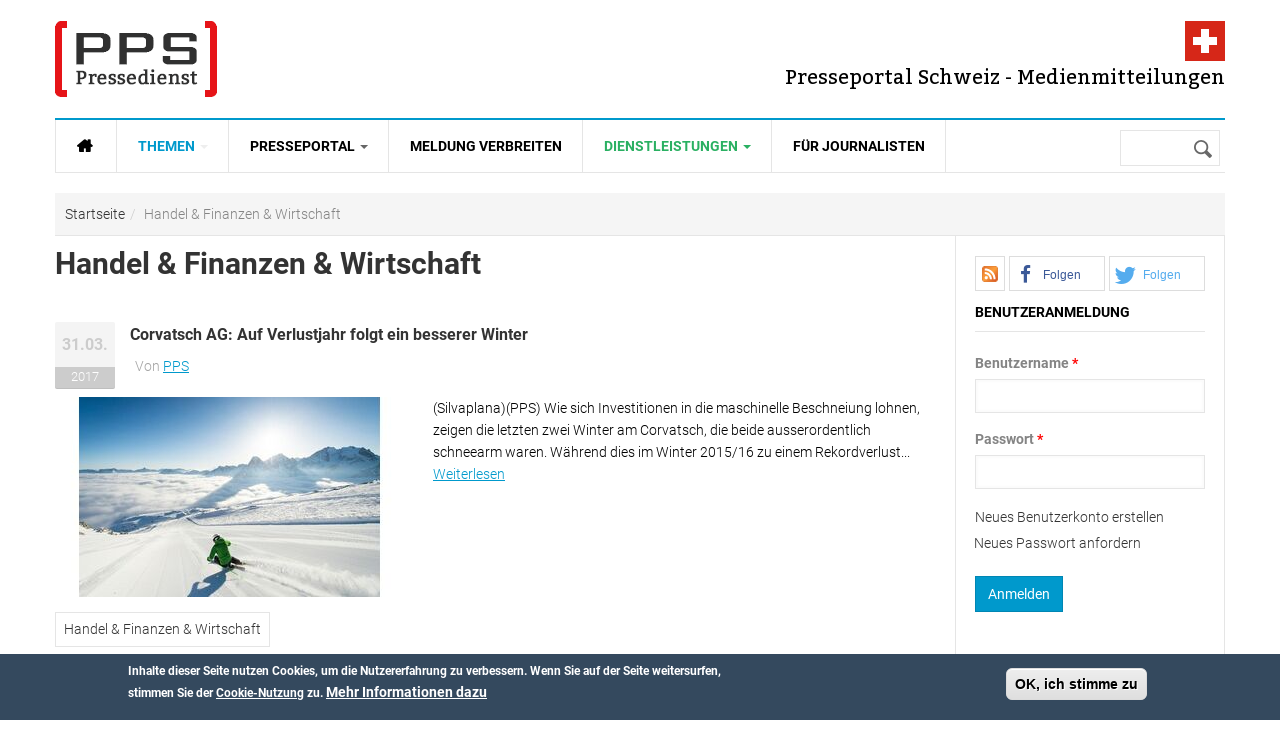

--- FILE ---
content_type: text/html; charset=utf-8
request_url: https://www.presseportal-schweiz.ch/kategorien/handel-finanzen-wirtschaft/page/65
body_size: 13771
content:
<!DOCTYPE html>
<html class="" lang="de" dir="ltr" prefix="content: http://purl.org/rss/1.0/modules/content/ dc: http://purl.org/dc/terms/ foaf: http://xmlns.com/foaf/0.1/ rdfs: http://www.w3.org/2000/01/rdf-schema# sioc: http://rdfs.org/sioc/ns# sioct: http://rdfs.org/sioc/types# skos: http://www.w3.org/2004/02/skos/core# xsd: http://www.w3.org/2001/XMLSchema# fb: http://www.facebook.com/2008/fbml website: http://ogp.me/ns/website# v: http://rdf.data-vocabulary.org/#">
<head>
  <link rel='preload' as="font" type="font/woff2" href='/sites/all/themes/gavias_synery/fonts/Roboto-Regular.woff2' crossorigin="anonymous">
  <link rel='preload' as="font" type="font/woff2" href='/sites/all/themes/gavias_synery/fonts/Roboto-Light.woff2' crossorigin="anonymous">
  <link rel='preload' as="font" type="font/woff2" href='/sites/all/themes/gavias_synery/fonts/Roboto-Bold.woff2' crossorigin="anonymous">
  <link rel='preload' as="font" type="font/woff2" href='/sites/all/themes/gavias_synery/fonts/Roboto-Medium.woff2' crossorigin="anonymous">
  <link rel='preload' as="font" type="font/woff2" href='/sites/all/themes/gavias_synery/fonts/Bitter-Regular.woff' crossorigin="anonymous">
  <link rel='preload' as="font" type="font/woff2" href='/sites/all/themes/gavias_synery/fonts/fontawesome-webfont.woff2?v=4.3.0' crossorigin="anonymous">
  <meta charset="utf-8" />
<link rel="alternate" type="application/rss+xml" title="RSS - Handel &amp; Finanzen &amp; Wirtschaft" href="https://www.presseportal-schweiz.ch/feed_handel_finanzen_wirtschaft" />
<script type="application/ld+json">{"@context":"http:\/\/schema.org","@type":"BreadcrumbList","itemListElement":[{"@type":"ListItem","position":1,"item":{"@id":"https:\/\/www.presseportal-schweiz.ch","name":"Startseite"}},{"@type":"ListItem","position":2,"item":{"@id":"https:\/\/www.presseportal-schweiz.ch\/kategorien\/handel-finanzen-wirtschaft\/page\/65","name":"Handel &amp; Finanzen &amp; Wirtschaft"}}]}</script>
<meta about="/kategorien/handel-finanzen-wirtschaft" typeof="skos:Concept" property="rdfs:label skos:prefLabel" content="Handel &amp; Finanzen &amp; Wirtschaft" />
<link rel="prev" href="https://www.presseportal-schweiz.ch/kategorien/handel-finanzen-wirtschaft/page/64" />
<link rel="next" href="https://www.presseportal-schweiz.ch/kategorien/handel-finanzen-wirtschaft/page/66" />
<link rel="shortcut icon" href="https://www.presseportal-schweiz.ch/sites/all/themes/gavias_synery/favicon.ico" type="image/vnd.microsoft.icon" />
<meta name="robots" content="follow, index" />
<link rel="shortlink" href="https://www.presseportal-schweiz.ch/taxonomy/term/3" />
<meta property="og:title" content="Handel &amp; Finanzen &amp; Wirtschaft" />
<meta name="twitter:title" content="Handel &amp; Finanzen &amp; Wirtschaft" />
  <meta name="viewport" content="width=device-width, initial-scale=1.0">
  <link rel="apple-touch-icon" href="/apple-touch-icon.png?v=PY4xXq5KjE">
  <link rel="icon" type="image/png" href="/favicon-192x192.png?v=PY4xXq5KjE" sizes="192x192">
  <link rel="icon" type="image/png" href="/favicon-96x96.png?v=PY4xXq5KjE" sizes="96x96">  
  <link rel="icon" type="image/png" href="/favicon-32x32.png?v=PY4xXq5KjE" sizes="32x32">
  <!-- <link rel="icon" type="image/svg+xml" href="favicon.svg?v=PY4xXq5KjE" sizes="any"> -->
  <link rel="manifest" href="/manifest.json">
  <link rel="mask-icon" href="/safari-pinned-tab.svg" color="#E51B1E">
  <meta name="theme-color" content="#ffffff">    
  <title>Handel & Finanzen & Wirtschaft | Seite 66 | Presseportal Schweiz - Presse und Medienmitteilungen</title>
  <link rel="stylesheet" href="https://www.presseportal-schweiz.ch/sites/default/files/css/css_xE-rWrJf-fncB6ztZfd2huxqgxu4WO-qwma6Xer30m4.css" media="all" />
<link rel="stylesheet" href="https://www.presseportal-schweiz.ch/sites/default/files/css/css_bv8KwudAC7IHUJ_oxA7YGOT6_WatHoyUkiVSlkF4jq8.css" media="all" />
<link rel="stylesheet" href="https://www.presseportal-schweiz.ch/sites/default/files/css/css_Ve5e5BGNuairlJnI5qXQfJMiwDTa5qrcZLWzfHhYpxc.css" media="all" />
<link rel="stylesheet" href="https://cdnjs.cloudflare.com/ajax/libs/font-awesome/4.4.0/css/font-awesome.min.css" media="all" />
<link rel="stylesheet" href="https://www.presseportal-schweiz.ch/sites/default/files/css/css_bTxF1mZ7KzbVm3nGqMBH29zsGJIS_RnAsMatnchdTQU.css" media="all" />
<link rel="stylesheet" href="https://www.presseportal-schweiz.ch/sites/default/files/css/css_YcD5JL0uQaEYqR6LoCu7lnFoVd2FfIIagtwjtq0mvZA.css" media="all" />
  <script src="https://www.presseportal-schweiz.ch/sites/default/files/js/js_mOx0WHl6cNZI0fqrVldT0Ay6Zv7VRFDm9LexZoNN_NI.js"></script>
<script>document.createElement( "picture" );</script>
<script src="https://www.presseportal-schweiz.ch/sites/default/files/js/js_GOikDsJOX04Aww72M-XK1hkq4qiL_1XgGsRdkL0XlDo.js"></script>
<script src="https://www.presseportal-schweiz.ch/sites/default/files/js/js_RulCPHj8aUtatsXPqRSFtJIhBjBSAzFXZzADEVD4CHY.js"></script>
<script src="https://www.presseportal-schweiz.ch/sites/default/files/js/js_R9UbiVw2xuTUI0GZoaqMDOdX0lrZtgX-ono8RVOUEVc.js"></script>
<script src="https://www.presseportal-schweiz.ch/sites/default/files/js/js_M9LKhkDKa_kx-fO8uriDtOHjJRrtCK7be-_nId2Vj3g.js"></script>
<script src="https://www.presseportal-schweiz.ch/sites/default/files/js/js_zoeFlGx4CEp-rqJCDp-2-ny3cd1OtPIG4nsX_vmQxuA.js"></script>
<script>jQuery.extend(Drupal.settings, {"basePath":"\/","pathPrefix":"","setHasJsCookie":0,"ajaxPageState":{"theme":"gavias_synery","theme_token":"h6wpURflGZR5bi7yjuKA3YgXp-rNeYo0X_YQO7hmfLE","js":{"sites\/all\/modules\/picture\/picturefill\/picturefill.min.js":1,"sites\/all\/modules\/picture\/picture.min.js":1,"sites\/all\/modules\/sd_social_subs\/shariff.min.js":1,"0":1,"sites\/all\/modules\/eu_cookie_compliance\/js\/eu_cookie_compliance.min.js":1,"1":1,"sites\/all\/modules\/addthis\/addthis.js":1,"sites\/all\/modules\/clientside_validation\/clientside_validation.ie8.js":1,"sites\/all\/modules\/clientside_validation\/clientside_validation_html5\/clientside_validation_html5.js":1,"sites\/all\/modules\/clientside_validation\/clientside_validation.js":1,"sites\/all\/modules\/jquery_update\/replace\/jquery\/1.12\/jquery.min.js":1,"2":1,"misc\/jquery-extend-3.4.0.js":1,"misc\/jquery-html-prefilter-3.5.0-backport.js":1,"misc\/jquery.once.js":1,"misc\/drupal.js":1,"sites\/all\/modules\/jquery_update\/js\/jquery_browser.js":1,"sites\/all\/modules\/eu_cookie_compliance\/js\/jquery.cookie-1.4.1.min.js":1,"misc\/form-single-submit.js":1,"sites\/all\/modules\/admin_menu\/admin_devel\/admin_devel.js":1,"public:\/\/languages\/de_GNOeRvrtSLF_ujA90ADfOR_E2wq9FGXLOpKXklf_mGo.js":1,"sites\/all\/libraries\/colorbox\/jquery.colorbox-min.js":1,"sites\/all\/libraries\/DOMPurify\/purify.min.js":1,"sites\/all\/modules\/colorbox\/js\/colorbox.js":1,"sites\/all\/modules\/colorbox\/styles\/stockholmsyndrome\/colorbox_style.js":1,"sites\/all\/modules\/tb_megamenu\/js\/tb-megamenu-frontend.js":1,"sites\/all\/modules\/tb_megamenu\/js\/tb-megamenu-touch.js":1,"sites\/all\/modules\/clientside_validation\/jquery-validate\/jquery.validate.min.js":1,"sites\/all\/modules\/matomo\/matomo.js":1,"sites\/all\/modules\/extlink\/js\/extlink.js":1,"sites\/all\/themes\/gavias_synery\/js\/init.js":1,"sites\/all\/themes\/gavias_synery\/js\/stickymenu.js":1,"sites\/all\/themes\/gavias_synery\/js\/imagesloader.min.js":1,"sites\/all\/themes\/gavias_synery\/vendor\/jquery.easing.js":1,"sites\/all\/themes\/gavias_synery\/vendor\/owl-carousel\/owl.carousel.js":1,"sites\/all\/themes\/gavias_synery\/js\/jquery.cookie.js":1,"sites\/all\/themes\/gavias_synery\/js\/theme.plugins.js":1,"sites\/all\/themes\/gavias_synery\/js\/gavias-custom.js":1},"css":{"modules\/system\/system.base.css":1,"modules\/system\/system.menus.css":1,"modules\/system\/system.messages.css":1,"modules\/system\/system.theme.css":1,"modules\/comment\/comment.css":1,"sites\/all\/modules\/date\/date_repeat_field\/date_repeat_field.css":1,"modules\/field\/theme\/field.css":1,"modules\/node\/node.css":1,"sites\/all\/modules\/picture\/picture_wysiwyg.css":1,"modules\/search\/search.css":1,"modules\/user\/user.css":1,"sites\/all\/modules\/extlink\/css\/extlink.css":1,"sites\/all\/modules\/views\/css\/views.css":1,"sites\/all\/modules\/ckeditor\/css\/ckeditor.css":1,"sites\/all\/modules\/colorbox\/styles\/stockholmsyndrome\/colorbox_style.css":1,"sites\/all\/modules\/ctools\/css\/ctools.css":1,"https:\/\/cdnjs.cloudflare.com\/ajax\/libs\/font-awesome\/4.4.0\/css\/font-awesome.min.css":1,"sites\/all\/modules\/tb_megamenu\/css\/bootstrap.css":1,"sites\/all\/modules\/tb_megamenu\/css\/base.css":1,"sites\/all\/modules\/tb_megamenu\/css\/default.css":1,"sites\/all\/modules\/tb_megamenu\/css\/compatibility.css":1,"sites\/all\/modules\/sd_social_subs\/shariff.min.css":1,"sites\/all\/modules\/eu_cookie_compliance\/css\/eu_cookie_compliance.css":1,"modules\/taxonomy\/taxonomy.css":1,"sites\/all\/themes\/gavias_synery\/css\/template.css":1,"sites\/all\/themes\/gavias_synery\/css\/bootstrap.css":1,"public:\/\/ctools\/css\/73a676839d1c311edbed9336329b9db0.css":1,"sites\/all\/themes\/gavias_synery\/vendor\/owl-carousel\/owl.carousel.css":1,"sites\/all\/themes\/gavias_synery\/vendor\/owl-carousel\/owl.theme.default.css":1,"sites\/all\/themes\/gavias_synery\/css\/font-awesome.css":1}},"colorbox":{"opacity":"0.85","current":"{current} von {total}","previous":"\u00ab Zur\u00fcck","next":"Weiter \u00bb","close":"Schlie\u00dfen","maxWidth":"98%","maxHeight":"98%","fixed":true,"mobiledetect":true,"mobiledevicewidth":"480px","file_public_path":"\/sites\/default\/files","specificPagesDefaultValue":"admin*\nimagebrowser*\nimg_assist*\nimce*\nnode\/add\/*\nnode\/*\/edit\nprint\/*\nprintpdf\/*\nsystem\/ajax\nsystem\/ajax\/*"},"eu_cookie_compliance":{"cookie_policy_version":"1.0.0","popup_enabled":1,"popup_agreed_enabled":0,"popup_hide_agreed":0,"popup_clicking_confirmation":1,"popup_scrolling_confirmation":0,"popup_html_info":"\u003Cdiv class=\u0022eu-cookie-compliance-banner eu-cookie-compliance-banner-info eu-cookie-compliance-banner--default\u0022\u003E\n  \u003Cdiv class=\u0022popup-content info\u0022\u003E\n        \u003Cdiv id=\u0022popup-text\u0022\u003E\n      \u003Cp\u003EInhalte dieser Seite nutzen Cookies, um die Nutzererfahrung zu verbessern.\u003C\/p\u003E\n\u003Cp\u003EWenn Sie auf der Seite weitersurfen, stimmen Sie der \u003Ca href=\u0022\/datenschutz\u0022\u003ECookie-Nutzung\u003C\/a\u003E zu.\u003C\/p\u003E\n              \u003Cbutton type=\u0022button\u0022 class=\u0022find-more-button eu-cookie-compliance-more-button\u0022\u003EMehr Informationen dazu\u003C\/button\u003E\n          \u003C\/div\u003E\n    \n    \u003Cdiv id=\u0022popup-buttons\u0022 class=\u0022\u0022\u003E\n            \u003Cbutton type=\u0022button\u0022 class=\u0022agree-button eu-cookie-compliance-default-button\u0022\u003EOK, ich stimme zu\u003C\/button\u003E\n          \u003C\/div\u003E\n  \u003C\/div\u003E\n\u003C\/div\u003E","use_mobile_message":false,"mobile_popup_html_info":"\u003Cdiv class=\u0022eu-cookie-compliance-banner eu-cookie-compliance-banner-info eu-cookie-compliance-banner--default\u0022\u003E\n  \u003Cdiv class=\u0022popup-content info\u0022\u003E\n        \u003Cdiv id=\u0022popup-text\u0022\u003E\n                    \u003Cbutton type=\u0022button\u0022 class=\u0022find-more-button eu-cookie-compliance-more-button\u0022\u003EMehr Informationen dazu\u003C\/button\u003E\n          \u003C\/div\u003E\n    \n    \u003Cdiv id=\u0022popup-buttons\u0022 class=\u0022\u0022\u003E\n            \u003Cbutton type=\u0022button\u0022 class=\u0022agree-button eu-cookie-compliance-default-button\u0022\u003EOK, ich stimme zu\u003C\/button\u003E\n          \u003C\/div\u003E\n  \u003C\/div\u003E\n\u003C\/div\u003E\n","mobile_breakpoint":"768","popup_html_agreed":"\u003Cdiv\u003E\n  \u003Cdiv class=\u0022popup-content agreed\u0022\u003E\n    \u003Cdiv id=\u0022popup-text\u0022\u003E\n      \u003Cp\u003EInhalte dieser Seite nutzen Cookies, um die Nutzererfahrung zu verbessern.\u003C\/p\u003E\n\u003Cp\u003EWenn Sie auf der Seite weitersurfen, stimmen Sie der \u003Ca href=\u0022\/datenschutz\u0022\u003ECookie-Nutzung\u003C\/a\u003E zu.\u003C\/p\u003E\n    \u003C\/div\u003E\n    \u003Cdiv id=\u0022popup-buttons\u0022\u003E\n      \u003Cbutton type=\u0022button\u0022 class=\u0022hide-popup-button eu-cookie-compliance-hide-button\u0022\u003EAusblenden\u003C\/button\u003E\n              \u003Cbutton type=\u0022button\u0022 class=\u0022find-more-button eu-cookie-compliance-more-button-thank-you\u0022 \u003EWeitere Informationen\u003C\/button\u003E\n          \u003C\/div\u003E\n  \u003C\/div\u003E\n\u003C\/div\u003E","popup_use_bare_css":false,"popup_height":"auto","popup_width":"100%","popup_delay":1000,"popup_link":"\/datenschutz","popup_link_new_window":1,"popup_position":null,"fixed_top_position":1,"popup_language":"de","store_consent":false,"better_support_for_screen_readers":0,"reload_page":0,"domain":"","domain_all_sites":null,"popup_eu_only_js":0,"cookie_lifetime":"100","cookie_session":false,"disagree_do_not_show_popup":0,"method":"default","allowed_cookies":"","withdraw_markup":"\u003Cbutton type=\u0022button\u0022 class=\u0022eu-cookie-withdraw-tab\u0022\u003EPrivacy settings\u003C\/button\u003E\n\u003Cdiv class=\u0022eu-cookie-withdraw-banner\u0022\u003E\n  \u003Cdiv class=\u0022popup-content info\u0022\u003E\n    \u003Cdiv id=\u0022popup-text\u0022\u003E\n      \u003Cp\u003EWe use cookies on this site to enhance your user experience\n\u003C\/p\u003E\u003Cp\u003EYou have given your consent for us to set cookies.\u003C\/p\u003E\n    \u003C\/div\u003E\n    \u003Cdiv id=\u0022popup-buttons\u0022\u003E\n      \u003Cbutton type=\u0022button\u0022 class=\u0022eu-cookie-withdraw-button\u0022\u003EWithdraw consent\u003C\/button\u003E\n    \u003C\/div\u003E\n  \u003C\/div\u003E\n\u003C\/div\u003E\n","withdraw_enabled":false,"withdraw_button_on_info_popup":false,"cookie_categories":[],"cookie_categories_details":[],"enable_save_preferences_button":true,"cookie_name":"","cookie_value_disagreed":"0","cookie_value_agreed_show_thank_you":"1","cookie_value_agreed":"2","containing_element":"body","automatic_cookies_removal":true,"close_button_action":"close_banner"},"matomo":{"trackMailto":1,"trackColorbox":1},"urlIsAjaxTrusted":{"\/kategorien\/handel-finanzen-wirtschaft\/page\/65":true,"\/kategorien\/handel-finanzen-wirtschaft?destination=taxonomy\/term\/3%3Fpage%3D65":true},"extlink":{"extTarget":0,"extClass":0,"extLabel":"(Link ist extern)","extImgClass":0,"extIconPlacement":"append","extSubdomains":1,"extExclude":"","extInclude":"","extCssExclude":"","extCssExplicit":"","extAlert":0,"extAlertText":"This link will take you to an external web site. We are not responsible for their content.","mailtoClass":"mailto","mailtoLabel":"(Link sendet E-Mail)","extUseFontAwesome":false},"clientsideValidation":{"forms":{"user-login-form":{"errorPlacement":"1","general":{"errorClass":"error","wrapper":"li","validateTabs":0,"scrollTo":1,"scrollSpeed":"1000","disableHtml5Validation":"1","validateOnBlur":"1","validateOnBlurAlways":"0","validateOnKeyUp":"1","validateBeforeAjax":0,"validateOnSubmit":"1","showMessages":"0","errorElement":"label"},"rules":{"name":{"required":true,"messages":{"required":"Das Feld Benutzername ist erforderlich.","maxlength":"Benutzername muss weniger als 60 Werte enthalten."},"maxlength":60},"pass":{"required":true,"messages":{"required":"Das Feld Passwort ist erforderlich.","maxlength":"Passwort muss weniger als 128 Werte enthalten."},"maxlength":128}}}},"general":{"usexregxp":0,"months":{"Januar":1,"Jan":1,"Februar":2,"Feb":2,"M\u00e4rz":3,"M\u00e4r":3,"April":4,"Apr":4,"Mai":5,"Juni":6,"Jun":6,"Juli":7,"Jul":7,"August":8,"Aug":8,"September":9,"Sep":9,"Oktober":10,"Okt":10,"November":11,"Nov":11,"Dezember":12,"Dez":12}},"groups":{"user-login-form":{}}}});</script>
    <!-- HTML5 Shim and Respond.js IE8 support of HTML5 elements and media queries -->
    <!-- WARNING: Respond.js doesn't work if you view the page via file:// -->
    <!--[if lt IE 9]>
      <script src="https://oss.maxcdn.com/libs/html5shiv/3.7.0/html5shiv.js"></script>
      <script src="https://oss.maxcdn.com/libs/respond.js/1.3.0/respond.min.js"></script>
    <![endif]-->
    </head>
<body class="html not-front not-logged-in no-sidebars page-taxonomy page-taxonomy-term page-taxonomy-term- page-taxonomy-term-3" >
  <div id="skip-link">
    <a href="#main-content" class="element-invisible element-focusable">Direkt zum Inhalt</a>
  </div>
    <div class="body"> <header id="header"><div class="header-main"><div class="container"><div class="header-main-inner"><div class="row"><div class="col-xs-5"><div class="logo"> <span class="element-invisible">Presseportal Schweiz - Presse und Medienmitteilungen</span> <a href="/" title="Zur Startseite von Presseportal Schweiz - Presse und Medienmitteilungen" rel="home" id="logo"> <img src="https://www.presseportal-schweiz.ch/sites/all/themes/gavias_synery/logo.png" alt="Presseportal Schweiz - Presse und Medienmitteilungen"/> </a></div></div><div class="col-xs-7 header-right"><div id="site-slogan">Presseportal Schweiz - Medienmitteilungen</div><div class="header-right-inner"></div></div></div></div></div></div><div class="main-menu"><div class="container"><div class="row"><div class="col-xs-12 area-main-menu"><div class="region region-main-menu"><div id="block-tb-megamenu-main-menu" class="block block-tb-megamenu no-bg no-margin no-title"><div class="tb-megamenu tb-megamenu-main-menu" role="navigation" aria-label="Hauptnavigation"> <button data-target=".nav-collapse" data-toggle="collapse" class="btn btn-navbar tb-megamenu-button" type="button"> <i class="fa fa-reorder"></i> </button><div class="nav-collapse always-show"><ul class="tb-megamenu-nav nav level-0 items-6"><li data-id="9179" data-level="1" data-type="menu_item" data-class="" data-xicon="" data-caption="" data-alignsub="" data-group="0" data-hidewcol="0" data-hidesub="0" id="" style="" class="tb-megamenu-item level-1 mega"> <a href="/" class="fa fa-home fa-lg" title="Startseite"> <span>Startseite</span> </a></li><li data-id="8366" data-level="1" data-type="menu_item" data-class="" data-xicon="" data-caption="" data-alignsub="" data-group="0" data-hidewcol="0" data-hidesub="0" id="" style="" class="tb-megamenu-item level-1 mega dropdown active active-trail"> <a href="#" class="dropdown-toggle" rel="nofollow" title="Themen"> <span>Themen</span> <span class="caret"></span> </a><div data-class="" data-width="" class="tb-megamenu-submenu dropdown-menu mega-dropdown-menu nav-child"><div class="mega-dropdown-inner"><div class="tb-megamenu-row row-fluid"><div data-class="" data-width="12" data-hidewcol="0" id="tb-megamenu-column-1" class="tb-megamenu-column span12 mega-col-nav"><div class="tb-megamenu-column-inner mega-inner clearfix"><ul class="tb-megamenu-subnav mega-nav level-1 items-15"><li data-id="8367" data-level="2" data-type="menu_item" data-class="" data-xicon="" data-caption="" data-alignsub="" data-group="0" data-hidewcol="0" data-hidesub="0" class="tb-megamenu-item level-2 mega"> <a href="/kategorien/auto-verkehr-tourismus" title="Auto &amp; Verkehr &amp; Tourismus"> <span>Auto & Verkehr & Tourismus</span> </a></li><li data-id="8368" data-level="2" data-type="menu_item" data-class="" data-xicon="" data-caption="" data-alignsub="" data-group="0" data-hidewcol="0" data-hidesub="0" class="tb-megamenu-item level-2 mega"> <a href="/kategorien/freizeit-vermischtes" title="Freizeit &amp; Vermischtes"> <span>Freizeit & Vermischtes</span> </a></li><li data-id="8369" data-level="2" data-type="menu_item" data-class="" data-xicon="" data-caption="" data-alignsub="" data-group="0" data-hidewcol="0" data-hidesub="0" class="tb-megamenu-item level-2 mega active active-trail"> <a href="/kategorien/handel-finanzen-wirtschaft" title="Handel &amp; Finanzen &amp; Wirtschaft"> <span>Handel & Finanzen & Wirtschaft</span> </a></li><li data-id="8370" data-level="2" data-type="menu_item" data-class="" data-xicon="" data-caption="" data-alignsub="" data-group="0" data-hidewcol="0" data-hidesub="0" class="tb-megamenu-item level-2 mega"> <a href="/kategorien/industrie-bau-immobilien" title="Industrie &amp; Bau &amp; Immobilien"> <span>Industrie & Bau & Immobilien</span> </a></li><li data-id="8371" data-level="2" data-type="menu_item" data-class="" data-xicon="" data-caption="" data-alignsub="" data-group="0" data-hidewcol="0" data-hidesub="0" class="tb-megamenu-item level-2 mega"> <a href="/kategorien/it-software-neue-medien" title="IT &amp; Software &amp; Neue Medien"> <span>IT & Software & Neue Medien</span> </a></li><li data-id="8372" data-level="2" data-type="menu_item" data-class="" data-xicon="" data-caption="" data-alignsub="" data-group="0" data-hidewcol="0" data-hidesub="0" class="tb-megamenu-item level-2 mega"> <a href="/kategorien/kultur-kunst" title="Kultur &amp; Kunst"> <span>Kultur & Kunst</span> </a></li><li data-id="8373" data-level="2" data-type="menu_item" data-class="" data-xicon="" data-caption="" data-alignsub="" data-group="0" data-hidewcol="0" data-hidesub="0" class="tb-megamenu-item level-2 mega"> <a href="/kategorien/marktforschung-werbung-consulting" title="Marktforschung &amp; Werbung &amp; Consulting"> <span>Marktforschung & Werbung & Consulting</span> </a></li><li data-id="8374" data-level="2" data-type="menu_item" data-class="" data-xicon="" data-caption="" data-alignsub="" data-group="0" data-hidewcol="0" data-hidesub="0" class="tb-megamenu-item level-2 mega"> <a href="/kategorien/medien-telekommunikation" title="Medien &amp; Telekommunikation"> <span>Medien & Telekommunikation</span> </a></li><li data-id="8375" data-level="2" data-type="menu_item" data-class="" data-xicon="" data-caption="" data-alignsub="" data-group="0" data-hidewcol="0" data-hidesub="0" class="tb-megamenu-item level-2 mega"> <a href="/kategorien/medizin-gesundheit" title="Medizin &amp; Gesundheit"> <span>Medizin & Gesundheit</span> </a></li><li data-id="8376" data-level="2" data-type="menu_item" data-class="" data-xicon="" data-caption="" data-alignsub="" data-group="0" data-hidewcol="0" data-hidesub="0" class="tb-megamenu-item level-2 mega"> <a href="/kategorien/politik-recht-gesellschaft" title="Politik &amp; Recht &amp; Gesellschaft"> <span>Politik & Recht & Gesellschaft</span> </a></li><li data-id="8377" data-level="2" data-type="menu_item" data-class="" data-xicon="" data-caption="" data-alignsub="" data-group="0" data-hidewcol="0" data-hidesub="0" class="tb-megamenu-item level-2 mega"> <a href="/kategorien/sport" title="Sport"> <span>Sport</span> </a></li><li data-id="8378" data-level="2" data-type="menu_item" data-class="" data-xicon="" data-caption="" data-alignsub="" data-group="0" data-hidewcol="0" data-hidesub="0" class="tb-megamenu-item level-2 mega"> <a href="/kategorien/trends-lifestyle-mode" title="Trends &amp; Lifestyle &amp; Mode"> <span>Trends & Lifestyle & Mode</span> </a></li><li data-id="8379" data-level="2" data-type="menu_item" data-class="" data-xicon="" data-caption="" data-alignsub="" data-group="0" data-hidewcol="0" data-hidesub="0" class="tb-megamenu-item level-2 mega"> <a href="/kategorien/umwelt-energie" title="Umwelt &amp; Energie"> <span>Umwelt & Energie</span> </a></li><li data-id="8380" data-level="2" data-type="menu_item" data-class="" data-xicon="" data-caption="" data-alignsub="" data-group="0" data-hidewcol="0" data-hidesub="0" class="tb-megamenu-item level-2 mega"> <a href="/kategorien/vereine-verb%C3%A4nde" title="Vereine &amp; Verbände"> <span>Vereine & Verbände</span> </a></li><li data-id="8381" data-level="2" data-type="menu_item" data-class="" data-xicon="" data-caption="" data-alignsub="" data-group="0" data-hidewcol="0" data-hidesub="0" class="tb-megamenu-item level-2 mega"> <a href="/kategorien/wissenschaft-forschung-bildung" title="Wissenschaft &amp; Forschung &amp; Bildung"> <span>Wissenschaft & Forschung & Bildung</span> </a></li></ul></div></div></div></div></div></li><li data-id="7526" data-level="1" data-type="menu_item" data-class="" data-xicon="" data-caption="" data-alignsub="" data-group="0" data-hidewcol="0" data-hidesub="0" id="" style="" class="tb-megamenu-item level-1 mega dropdown"> <a href="#" class="dropdown-toggle" rel="nofollow" title="Presseportal"> <span>Presseportal</span> <span class="caret"></span> </a><div data-class="" data-width="" class="tb-megamenu-submenu dropdown-menu mega-dropdown-menu nav-child"><div class="mega-dropdown-inner"><div class="tb-megamenu-row row-fluid"><div data-class="" data-width="12" data-hidewcol="0" id="tb-megamenu-column-2" class="tb-megamenu-column span12 mega-col-nav"><div class="tb-megamenu-column-inner mega-inner clearfix"><ul class="tb-megamenu-subnav mega-nav level-1 items-4"><li data-id="8383" data-level="2" data-type="menu_item" data-class="" data-xicon="" data-caption="" data-alignsub="" data-group="0" data-hidewcol="0" data-hidesub="0" class="tb-megamenu-item level-2 mega"> <a href="/agpre" title="Pressefächer"> <span>Pressefächer</span> </a></li><li data-id="8386" data-level="2" data-type="menu_item" data-class="" data-xicon="" data-caption="" data-alignsub="" data-group="0" data-hidewcol="0" data-hidesub="0" class="tb-megamenu-item level-2 mega"> <a href="/exklusiv" title="Top Meldungen"> <span>Top Meldungen</span> </a></li><li data-id="8385" data-level="2" data-type="menu_item" data-class="" data-xicon="" data-caption="" data-alignsub="" data-group="0" data-hidewcol="0" data-hidesub="0" class="tb-megamenu-item level-2 mega"> <a href="/bilders" title="Medienmitteilungen mit Bild"> <span>Medienmitteilungen mit Bild</span> </a></li><li data-id="8382" data-level="2" data-type="menu_item" data-class="" data-xicon="" data-caption="" data-alignsub="" data-group="0" data-hidewcol="0" data-hidesub="0" class="tb-megamenu-item level-2 mega"> <a href="/glossary" title="Meldungen nach Buchstabe"> <span>Meldungen nach Buchstabe</span> </a></li></ul></div></div></div></div></div></li><li data-id="7548" data-level="1" data-type="menu_item" data-class="" data-xicon="" data-caption="" data-alignsub="" data-group="0" data-hidewcol="0" data-hidesub="0" id="" style="" class="tb-megamenu-item level-1 mega"> <a href="/medienmitteilung-versenden" > <span>Meldung verbreiten</span> </a></li><li data-id="8423" data-level="1" data-type="menu_item" data-class="" data-xicon="" data-caption="" data-alignsub="" data-group="0" data-hidewcol="0" data-hidesub="0" id="" style="" class="tb-megamenu-item level-1 mega dropdown"> <a href="#" class="dropdown-toggle" rel="nofollow" title="Dienstleistungen"> <span>Dienstleistungen</span> <span class="caret"></span> </a><div data-class="" data-width="" class="tb-megamenu-submenu dropdown-menu mega-dropdown-menu nav-child"><div class="mega-dropdown-inner"><div class="tb-megamenu-row row-fluid"><div data-class="" data-width="12" data-hidewcol="0" id="tb-megamenu-column-3" class="tb-megamenu-column span12 mega-col-nav"><div class="tb-megamenu-column-inner mega-inner clearfix"><ul class="tb-megamenu-subnav mega-nav level-1 items-7"><li data-id="8424" data-level="2" data-type="menu_item" data-class="" data-xicon="" data-caption="" data-alignsub="" data-group="0" data-hidewcol="0" data-hidesub="0" id="" style="" class="tb-megamenu-item level-2 mega"> <a href="/publikation" title="Mehr Informationen zur PPS Publikation und PPS Netzwerk." class="link-green"> <span>Publikation</span> </a></li><li data-id="8425" data-level="2" data-type="menu_item" data-class="" data-xicon="" data-caption="" data-alignsub="" data-group="0" data-hidewcol="0" data-hidesub="0" id="" style="" class="tb-megamenu-item level-2 mega"> <a href="/presseversand" title="Informationen zum PPS Presseversand: Per E-Mail an themenrelevante Medien." class="link-green"> <span>Presseversand</span> </a></li><li data-id="9181" data-level="2" data-type="menu_item" data-class="" data-xicon="" data-caption="" data-alignsub="" data-group="0" data-hidewcol="0" data-hidesub="0" id="" style="" class="tb-megamenu-item level-2 mega"> <a href="https://www.presseportal-schweiz.ch/oeffentlichkeitsarbeit" title="Online PR Schweiz und Öffentlichkeitsarbeit seit 2010"> <span>Öffentlichkeitsarbeit</span> </a></li><li data-id="8754" data-level="2" data-type="menu_item" data-class="" data-xicon="" data-caption="" data-alignsub="" data-group="0" data-hidewcol="0" data-hidesub="0" id="" style="" class="tb-megamenu-item level-2 mega"> <a href="/referenzen" title="Faktische Referenzen vom PPS Presseversand auf einen Blick."> <span>Referenzen</span> </a></li><li data-id="9180" data-level="2" data-type="menu_item" data-class="" data-xicon="" data-caption="" data-alignsub="" data-group="0" data-hidewcol="0" data-hidesub="0" id="" style="" class="tb-megamenu-item level-2 mega"> <a href="/standards" title="Unsere Standards zum publizieren von Medienmiteilungen"> <span>Standards</span> </a></li><li data-id="421" data-level="2" data-type="menu_item" data-class="" data-xicon="" data-caption="" data-alignsub="" data-group="0" data-hidewcol="0" data-hidesub="0" id="" style="" class="tb-megamenu-item level-2 mega"> <a href="/tipps-zu-medienmitteilungen" title="Tipps: Medienmitteilung Schreiben und Beispiel"> <span>Tipps zu Medienmitteilungen</span> </a></li><li data-id="8426" data-level="2" data-type="menu_item" data-class="" data-xicon="" data-caption="" data-alignsub="" data-group="0" data-hidewcol="0" data-hidesub="0" id="" style="" class="tb-megamenu-item level-2 mega"> <a href="/faq" title="Häufig gestellte Fragen und Antworten zu unseren Dienstleistungen."> <span>FAQ</span> </a></li></ul></div></div></div></div></div></li><li data-id="8406" data-level="1" data-type="menu_item" data-class="" data-xicon="" data-caption="" data-alignsub="" data-group="0" data-hidewcol="0" data-hidesub="0" id="" style="" class="tb-megamenu-item level-1 mega"> <a href="/medienmitteilungen-abonnieren" title="Abonnieren Sie unsere Mitteilungen nach Themengebiet."> <span>Für Journalisten</span> </a></li></ul></div></div></div></div><div class="search-region"><div class="region region-search"><div id="block-search-form" class="block block-search no-title"><form action="/kategorien/handel-finanzen-wirtschaft/page/65" method="post" id="search-block-form" accept-charset="UTF-8"><div><div class="form-item form-type-searchfield form-item-search-block-form form-group"> <label class="element-invisible" for="edit-search-block-form--2">Suche </label> <input title="Geben Sie die Begriffe ein, nach denen Sie suchen." type="search" id="edit-search-block-form--2" name="search_block_form" value="" size="15" maxlength="128" class="form-text form-search" /></div><div class="form-actions form-wrapper form-group" id="edit-actions"><input type="submit" id="edit-submit" name="op" value="Suche" class="btn-primary btn form-submit" /></div><input type="hidden" name="form_build_id" value="form-FILYoSWwzWCQALfdWAvbaIvQDD5Y7UsdDwr8Oqx4-fo" /><input type="hidden" name="form_id" value="search_block_form" /></div></form></div></div></div></div></div></div></div></header><div role="main" class="main main-page"><div class="page-top breadcrumb-wrap"><div class="container"><div class="row"><div class="col-md-12"><div id="breadcrumbs"><span class="element-invisible">Sie sind hier</span><nav id="breadcrumb" class=""><ol class="breadcrumb"><li class="inline odd first"><a href="/"><span>Startseite</span></a></li><li class="inline even last"><span>Handel &amp; Finanzen &amp; Wirtschaft</span></li></ol></nav></div></div></div></div></div><div id="content" class="content content-full"><div class="container"><div class="content-main-inner"><div class="row"><div id="page-main-content" class="main-content col-xs-12 col-md-9 sb-r"><div class="main-content-inner"><h1 class="title" id="page-title"> Handel &amp; Finanzen &amp; Wirtschaft</h1><div class="content-main"><div class="region region-content"><div id="block-system-main" class="block block-system no-title"><div class="block-inner clearfix"><div class="block-content"><div class="term-listing-heading"><div id="taxonomy-term-3" class="taxonomy-term vocabulary-vocabulary-1"><div class="content"></div></div></div><article id="node-4761" class="node-teaser-display node node-pressemitteilung node-promoted node-sticky node-teaser post post-medium-image blog-single-post" about="/pressemeldungen/corvatsch-ag-verlustjahr-folgt-ein-besserer-winter" typeof="sioc:Item foaf:Document"> <header class="content-first"><div class="post-date"> <span class="day">31.03.</span> <span class="month">2017</span></div><div class="post-title"><h2 ><a href="/pressemeldungen/corvatsch-ag-verlustjahr-folgt-ein-besserer-winter">Corvatsch AG: Auf Verlustjahr folgt ein besserer Winter</a></h2> <span property="dc:title" content="Corvatsch AG: Auf Verlustjahr folgt ein besserer Winter" class="rdf-meta element-hidden"></span></div><div class="post-meta"> <span class="post-meta-user"><i class="icon icon-user"></i> Von <span rel="sioc:has_creator"><a href="/users/pps" title="Benutzerprofil anzeigen." class="username" about="/users/pps" typeof="sioc:UserAccount" datatype="" lang="">PPS</a></span> </span></div><div class="clearfix"></div> </header><div class="content"><div class="field field-name-field-bild field-type-image field-label-hidden"><div class="field-items"><div class="field-item even"><a href="/pressemeldungen/corvatsch-ag-verlustjahr-folgt-ein-besserer-winter"><img typeof="foaf:Image" src="https://www.presseportal-schweiz.ch/sites/default/files/styles/medium/public/corvatsch_837.jpg?itok=o4cy4Mkh" width="350" height="200" alt="" /></a></div></div></div><div class="field field-name-body field-type-text-with-summary field-label-hidden"><div class="field-items"><div class="field-item even" property="content:encoded"><p>(Silvaplana)(PPS) Wie sich Investitionen in die maschinelle Beschneiung lohnen, zeigen die letzten zwei Winter am Corvatsch, die beide ausserordentlich schneearm waren. Während dies im Winter 2015/16 zu einem Rekordverlust...</p><ul class="links list-inline"><li class="node-readmore first last"><a href="/pressemeldungen/corvatsch-ag-verlustjahr-folgt-ein-besserer-winter" rel="tag" title="Corvatsch AG: Auf Verlustjahr folgt ein besserer Winter">Weiterlesen<span class="element-invisible"> über Corvatsch AG: Auf Verlustjahr folgt ein besserer Winter</span></a></li></ul></div></div></div><div class="field field-name-taxonomy-vocabulary-1 field-type-taxonomy-term-reference field-label-hidden"><div class="field-items"><div class="field-item even"><a href="/kategorien/handel-finanzen-wirtschaft" datatype="" class="active">Handel &amp; Finanzen &amp; Wirtschaft</a></div></div></div></div> </article><article id="node-4738" class="node-teaser-display node node-pressemitteilung node-promoted node-sticky node-teaser post post-medium-image blog-single-post" about="/pressemeldungen/wikifoliocom-stellt-besicherungskonzept-fuer-social-trading" typeof="sioc:Item foaf:Document"> <header class="content-first"><div class="post-date"> <span class="day">23.03.</span> <span class="month">2017</span></div><div class="post-title"><h2 ><a href="/pressemeldungen/wikifoliocom-stellt-besicherungskonzept-fuer-social-trading">wikifolio.com stellt Besicherungskonzept für Social Trading vor </a></h2> <span property="dc:title" content="wikifolio.com stellt Besicherungskonzept für Social Trading vor " class="rdf-meta element-hidden"></span></div><div class="post-meta"> <span class="post-meta-user"><i class="icon icon-user"></i> Von <span rel="sioc:has_creator"><a href="/users/scriptconsult" title="Benutzerprofil anzeigen." class="username" about="/users/scriptconsult" typeof="sioc:UserAccount" datatype="" lang="">scriptconsult</a></span> </span></div><div class="clearfix"></div> </header><div class="content"><div class="field field-name-field-bild field-type-image field-label-hidden"><div class="field-items"><div class="field-item even"><a href="/pressemeldungen/wikifoliocom-stellt-besicherungskonzept-fuer-social-trading"><img typeof="foaf:Image" src="https://www.presseportal-schweiz.ch/sites/default/files/styles/medium/public/wikifolio_grafik_besicherung_2017-03-23_frei.jpg?itok=zAfwPIgA" width="350" height="200" alt="" /></a></div></div></div><div class="field field-name-body field-type-text-with-summary field-label-hidden"><div class="field-items"><div class="field-item even" property="content:encoded"><p>(Wien)(PPS) Anleger, die in wikifolio-Zertifikate investieren, genießen ab sofort einen verbesserten Schutz. Wertpapiere und Geldkonten werden bei mehreren Banken unterhalten und zugunsten der Investoren verpfändet. Für Kapitalanleger entstehen keine...</p><ul class="links list-inline"><li class="node-readmore first last"><a href="/pressemeldungen/wikifoliocom-stellt-besicherungskonzept-fuer-social-trading" rel="tag" title="wikifolio.com stellt Besicherungskonzept für Social Trading vor ">Weiterlesen<span class="element-invisible"> über wikifolio.com stellt Besicherungskonzept für Social Trading vor </span></a></li></ul></div></div></div><div class="field field-name-taxonomy-vocabulary-1 field-type-taxonomy-term-reference field-label-hidden"><div class="field-items"><div class="field-item even"><a href="/kategorien/handel-finanzen-wirtschaft" datatype="" class="active">Handel &amp; Finanzen &amp; Wirtschaft</a></div></div></div></div> </article><article id="node-4736" class="node-teaser-display node node-pressemitteilung node-promoted node-sticky node-teaser post post-medium-image blog-single-post" about="/pressemeldungen/akeneo-erhaelt-13-millionen-dollar-zum-ausbau-seines-pim" typeof="sioc:Item foaf:Document"> <header class="content-first"><div class="post-date"> <span class="day">23.03.</span> <span class="month">2017</span></div><div class="post-title"><h2 ><a href="/pressemeldungen/akeneo-erhaelt-13-millionen-dollar-zum-ausbau-seines-pim">Akeneo erhält 13 Millionen Dollar zum Ausbau seines PIM</a></h2> <span property="dc:title" content="Akeneo erhält 13 Millionen Dollar zum Ausbau seines PIM" class="rdf-meta element-hidden"></span></div><div class="post-meta"> <span class="post-meta-user"><i class="icon icon-user"></i> Von <span rel="sioc:has_creator"><a href="/users/pps" title="Benutzerprofil anzeigen." class="username" about="/users/pps" typeof="sioc:UserAccount" datatype="" lang="">PPS</a></span> </span></div><div class="clearfix"></div> </header><div class="content"><div class="field field-name-field-bild field-type-image field-label-hidden"><div class="field-items"><div class="field-item even"><a href="/pressemeldungen/akeneo-erhaelt-13-millionen-dollar-zum-ausbau-seines-pim"><img typeof="foaf:Image" src="https://www.presseportal-schweiz.ch/sites/default/files/styles/medium/public/980e892b6d0de0d5_org.jpg?itok=nOf_VloY" width="350" height="200" alt="" /></a></div></div></div><div class="field field-name-body field-type-text-with-summary field-label-hidden"><div class="field-items"><div class="field-item even" property="content:encoded"><p>(Düsseldorf)(PPS) Das französisch-amerikanische Start-up Akeneo, das in sein fünftes Jahr geht, hat neues Expansionskapital in Höhe von 13 Millionen Dollar von Partech und Alven Capital erhalten. Akeneo ist in Deutschland der einzige Anbieter...</p><ul class="links list-inline"><li class="node-readmore first last"><a href="/pressemeldungen/akeneo-erhaelt-13-millionen-dollar-zum-ausbau-seines-pim" rel="tag" title="Akeneo erhält 13 Millionen Dollar zum Ausbau seines PIM">Weiterlesen<span class="element-invisible"> über Akeneo erhält 13 Millionen Dollar zum Ausbau seines PIM</span></a></li></ul></div></div></div><div class="field field-name-taxonomy-vocabulary-1 field-type-taxonomy-term-reference field-label-hidden"><div class="field-items"><div class="field-item even"><a href="/kategorien/handel-finanzen-wirtschaft" datatype="" class="active">Handel &amp; Finanzen &amp; Wirtschaft</a></div></div></div></div> </article><article id="node-4733" class="node-teaser-display node node-pressemitteilung node-promoted node-sticky node-teaser post post-medium-image blog-single-post" about="/pressemeldungen/run-my-accounts-buchhaltung-60-direkten-bankanbindungen" typeof="sioc:Item foaf:Document"> <header class="content-first"><div class="post-date"> <span class="day">23.03.</span> <span class="month">2017</span></div><div class="post-title"><h2 ><a href="/pressemeldungen/run-my-accounts-buchhaltung-60-direkten-bankanbindungen">Run my Accounts: Buchhaltung mit 60 direkten Bankanbindungen</a></h2> <span property="dc:title" content="Run my Accounts: Buchhaltung mit 60 direkten Bankanbindungen" class="rdf-meta element-hidden"></span></div><div class="post-meta"> <span class="post-meta-user"><i class="icon icon-user"></i> Von <span rel="sioc:has_creator"><a href="/users/run-my-accounts-ag" title="Benutzerprofil anzeigen." class="username" about="/users/run-my-accounts-ag" typeof="sioc:UserAccount" datatype="" lang="">Run my Accounts AG</a></span> </span></div><div class="clearfix"></div> </header><div class="content"><div class="field field-name-field-bild field-type-image field-label-hidden"><div class="field-items"><div class="field-item even"><a href="/pressemeldungen/run-my-accounts-buchhaltung-60-direkten-bankanbindungen"><img typeof="foaf:Image" src="https://www.presseportal-schweiz.ch/sites/default/files/styles/medium/public/run_my_accounts_buchhaltungs-losung.png?itok=ru0PM00T" width="350" height="200" alt="" /></a></div></div></div><div class="field field-name-body field-type-text-with-summary field-label-hidden"><div class="field-items"><div class="field-item even" property="content:encoded"><p>(Stäfa)(PPS) Buchhaltung für KMU wird dann so richtig effizient, wenn die Buchhaltungs-Software direkt mit der Bank verbunden ist. Gerade erst hat Run my Accounts die sechzigste Bank an ihr Online-Buchhaltungs-System angebunden...</p><ul class="links list-inline"><li class="node-readmore first last"><a href="/pressemeldungen/run-my-accounts-buchhaltung-60-direkten-bankanbindungen" rel="tag" title="Run my Accounts: Buchhaltung mit 60 direkten Bankanbindungen">Weiterlesen<span class="element-invisible"> über Run my Accounts: Buchhaltung mit 60 direkten Bankanbindungen</span></a></li></ul></div></div></div><div class="field field-name-taxonomy-vocabulary-1 field-type-taxonomy-term-reference field-label-hidden"><div class="field-items"><div class="field-item even"><a href="/kategorien/handel-finanzen-wirtschaft" datatype="" class="active">Handel &amp; Finanzen &amp; Wirtschaft</a></div></div></div></div> </article><article id="node-4735" class="node-teaser-display node node-pressemitteilung node-promoted node-sticky node-teaser post post-medium-image blog-single-post" about="/pressemeldungen/it-unternehmen-teilen-ihre-erfahrungen-tqmi" typeof="sioc:Item foaf:Document"> <header class="content-first"><div class="post-date"> <span class="day">23.03.</span> <span class="month">2017</span></div><div class="post-title"><h2 ><a href="/pressemeldungen/it-unternehmen-teilen-ihre-erfahrungen-tqmi">IT-Unternehmen teilen ihre Erfahrungen mit TQMi</a></h2> <span property="dc:title" content="IT-Unternehmen teilen ihre Erfahrungen mit TQMi" class="rdf-meta element-hidden"></span></div><div class="post-meta"> <span class="post-meta-user"><i class="icon icon-user"></i> Von <span rel="sioc:has_creator"><a href="/users/tqmi" title="Benutzerprofil anzeigen." class="username" about="/users/tqmi" typeof="sioc:UserAccount" datatype="" lang="">tqmi</a></span> </span></div><div class="clearfix"></div> </header><div class="content"><div class="field field-name-field-bild field-type-image field-label-hidden"><div class="field-items"><div class="field-item even"><a href="/pressemeldungen/it-unternehmen-teilen-ihre-erfahrungen-tqmi"><img typeof="foaf:Image" src="https://www.presseportal-schweiz.ch/sites/default/files/styles/medium/public/logo-tqmi_4.jpg?itok=l46_Xrh3" width="350" height="200" alt="" /></a></div></div></div><div class="field field-name-body field-type-text-with-summary field-label-hidden"><div class="field-items"><div class="field-item even" property="content:encoded"><p>(Bischofszell)(PPS) Wachstum, zunehmende Komplexität, Reibungsverluste, Qualitätsprobleme, fehlende Transparenz und agile Organisationsformen erfordern bereits bei kleinen Unternehmen eine höhere Professionalisierung. Klare und transparente...</p><ul class="links list-inline"><li class="node-readmore first last"><a href="/pressemeldungen/it-unternehmen-teilen-ihre-erfahrungen-tqmi" rel="tag" title="IT-Unternehmen teilen ihre Erfahrungen mit TQMi">Weiterlesen<span class="element-invisible"> über IT-Unternehmen teilen ihre Erfahrungen mit TQMi</span></a></li></ul></div></div></div><div class="field field-name-taxonomy-vocabulary-1 field-type-taxonomy-term-reference field-label-hidden"><div class="field-items"><div class="field-item even"><a href="/kategorien/handel-finanzen-wirtschaft" datatype="" class="active">Handel &amp; Finanzen &amp; Wirtschaft</a></div></div></div></div> </article><article id="node-4731" class="node-teaser-display node node-pressemitteilung node-promoted node-sticky node-teaser post post-medium-image blog-single-post" about="/pressemeldungen/steg-liefert-neu-auch-am-sonntag" typeof="sioc:Item foaf:Document"> <header class="content-first"><div class="post-date"> <span class="day">22.03.</span> <span class="month">2017</span></div><div class="post-title"><h2 ><a href="/pressemeldungen/steg-liefert-neu-auch-am-sonntag">STEG liefert neu auch am Sonntag </a></h2> <span property="dc:title" content="STEG liefert neu auch am Sonntag " class="rdf-meta element-hidden"></span></div><div class="post-meta"> <span class="post-meta-user"><i class="icon icon-user"></i> Von <span rel="sioc:has_creator"><a href="/users/pps" title="Benutzerprofil anzeigen." class="username" about="/users/pps" typeof="sioc:UserAccount" datatype="" lang="">PPS</a></span> </span></div><div class="clearfix"></div> </header><div class="content"><div class="field field-name-body field-type-text-with-summary field-label-hidden"><div class="field-items"><div class="field-item even" property="content:encoded"><p>(Schaffhausen)(PPS) Nach erfolgreicher Einführung der STEG Express 3 Stunden-Lieferung im November 2016 erweitert der Schweizer Elektronikhändler seinen Service mit der STEG Wunschtermin-Lieferung. Ausserdem sind Zustellungen neu auch an...</p><ul class="links list-inline"><li class="node-readmore first last"><a href="/pressemeldungen/steg-liefert-neu-auch-am-sonntag" rel="tag" title="STEG liefert neu auch am Sonntag ">Weiterlesen<span class="element-invisible"> über STEG liefert neu auch am Sonntag </span></a></li></ul></div></div></div><div class="field field-name-taxonomy-vocabulary-1 field-type-taxonomy-term-reference field-label-hidden"><div class="field-items"><div class="field-item even"><a href="/kategorien/handel-finanzen-wirtschaft" datatype="" class="active">Handel &amp; Finanzen &amp; Wirtschaft</a></div></div></div></div> </article><article id="node-4701" class="node-teaser-display node node-pressemitteilung node-promoted node-sticky node-teaser post post-medium-image blog-single-post" about="/pressemeldungen/m-industrie-neue-geschaeftsfuehrung-jowa-und-bischofszell-nahrungsmittel" typeof="sioc:Item foaf:Document"> <header class="content-first"><div class="post-date"> <span class="day">10.03.</span> <span class="month">2017</span></div><div class="post-title"><h2 ><a href="/pressemeldungen/m-industrie-neue-geschaeftsfuehrung-jowa-und-bischofszell-nahrungsmittel">M-Industrie: Neue Geschäftsführung bei Jowa und Bischofszell Nahrungsmittel </a></h2> <span property="dc:title" content="M-Industrie: Neue Geschäftsführung bei Jowa und Bischofszell Nahrungsmittel " class="rdf-meta element-hidden"></span></div><div class="post-meta"> <span class="post-meta-user"><i class="icon icon-user"></i> Von <span rel="sioc:has_creator"><a href="/users/pps" title="Benutzerprofil anzeigen." class="username" about="/users/pps" typeof="sioc:UserAccount" datatype="" lang="">PPS</a></span> </span></div><div class="clearfix"></div> </header><div class="content"><div class="field field-name-field-bild field-type-image field-label-hidden"><div class="field-items"><div class="field-item even"><a href="/pressemeldungen/m-industrie-neue-geschaeftsfuehrung-jowa-und-bischofszell-nahrungsmittel"><img typeof="foaf:Image" src="https://www.presseportal-schweiz.ch/sites/default/files/styles/medium/public/hofer_otmar_267.jpg?itok=d3hehI1i" width="350" height="200" alt="" /></a></div></div></div><div class="field field-name-body field-type-text-with-summary field-label-hidden"><div class="field-items"><div class="field-item even" property="content:encoded"><p>(Zürich)(PPS)<strong> </strong>Ende Jahr tritt Marcel Bühlmann, seit acht Jahren Unternehmensleiter der Jowa, in den wohlverdienten Ruhestand. Sein Nachfolger wird Otmar Hofer, jetziger Unternehmensleiter der Bischofszell Nahrungsmittel. Diese Funktion...</p><ul class="links list-inline"><li class="node-readmore first last"><a href="/pressemeldungen/m-industrie-neue-geschaeftsfuehrung-jowa-und-bischofszell-nahrungsmittel" rel="tag" title="M-Industrie: Neue Geschäftsführung bei Jowa und Bischofszell Nahrungsmittel ">Weiterlesen<span class="element-invisible"> über M-Industrie: Neue Geschäftsführung bei Jowa und Bischofszell Nahrungsmittel </span></a></li></ul></div></div></div><div class="field field-name-taxonomy-vocabulary-1 field-type-taxonomy-term-reference field-label-hidden"><div class="field-items"><div class="field-item even"><a href="/kategorien/handel-finanzen-wirtschaft" datatype="" class="active">Handel &amp; Finanzen &amp; Wirtschaft</a></div></div></div></div> </article><article id="node-4699" class="node-teaser-display node node-pressemitteilung node-promoted node-sticky node-teaser post post-medium-image blog-single-post" about="/pressemeldungen/konzernfinanzierung-der-schweiz-soll-erleichtert-werden" typeof="sioc:Item foaf:Document"> <header class="content-first"><div class="post-date"> <span class="day">10.03.</span> <span class="month">2017</span></div><div class="post-title"><h2 ><a href="/pressemeldungen/konzernfinanzierung-der-schweiz-soll-erleichtert-werden">Konzernfinanzierung in der Schweiz soll erleichtert werden</a></h2> <span property="dc:title" content="Konzernfinanzierung in der Schweiz soll erleichtert werden" class="rdf-meta element-hidden"></span></div><div class="post-meta"> <span class="post-meta-user"><i class="icon icon-user"></i> Von <span rel="sioc:has_creator"><a href="/users/pps" title="Benutzerprofil anzeigen." class="username" about="/users/pps" typeof="sioc:UserAccount" datatype="" lang="">PPS</a></span> </span></div><div class="clearfix"></div> </header><div class="content"><div class="field field-name-body field-type-text-with-summary field-label-hidden"><div class="field-items"><div class="field-item even" property="content:encoded"><p>(Bern)(PPS) Der Bundesrat will Finanzierungstätigkeiten von Konzernen in der Schweiz stärken. An seiner Sitzung vom 10. März 2017 hat er die Änderung der Verrechnungssteuerverordnung zugestimmt. Die Änderungen treten am 1. April 2017 in Kraft...</p><ul class="links list-inline"><li class="node-readmore first last"><a href="/pressemeldungen/konzernfinanzierung-der-schweiz-soll-erleichtert-werden" rel="tag" title="Konzernfinanzierung in der Schweiz soll erleichtert werden">Weiterlesen<span class="element-invisible"> über Konzernfinanzierung in der Schweiz soll erleichtert werden</span></a></li></ul></div></div></div><div class="field field-name-taxonomy-vocabulary-1 field-type-taxonomy-term-reference field-label-hidden"><div class="field-items"><div class="field-item even"><a href="/kategorien/handel-finanzen-wirtschaft" datatype="" class="active">Handel &amp; Finanzen &amp; Wirtschaft</a></div></div></div></div> </article><article id="node-4692" class="node-teaser-display node node-pressemitteilung node-promoted node-sticky node-teaser post post-medium-image blog-single-post" about="/pressemeldungen/startup-setzt-sich-fuer-transparente-und-seroese-kreditvermittlung-der-schweiz-ein" typeof="sioc:Item foaf:Document"> <header class="content-first"><div class="post-date"> <span class="day">09.03.</span> <span class="month">2017</span></div><div class="post-title"><h2 ><a href="/pressemeldungen/startup-setzt-sich-fuer-transparente-und-seroese-kreditvermittlung-der-schweiz-ein">Startup setzt sich für transparente und seröse Kreditvermittlung in der Schweiz ein</a></h2> <span property="dc:title" content="Startup setzt sich für transparente und seröse Kreditvermittlung in der Schweiz ein" class="rdf-meta element-hidden"></span></div><div class="post-meta"> <span class="post-meta-user"><i class="icon icon-user"></i> Von <span rel="sioc:has_creator"><a href="/users/kreditvergleichch" title="Benutzerprofil anzeigen." class="username" about="/users/kreditvergleichch" typeof="sioc:UserAccount" datatype="" lang="">kreditvergleich.ch</a></span> </span></div><div class="clearfix"></div> </header><div class="content"><div class="field field-name-body field-type-text-with-summary field-label-hidden"><div class="field-items"><div class="field-item even" property="content:encoded"><p>(Reute)(PPS) Das Startup PR Fina verbindet Kreditsuchende mit kompetenten und seriösen Kreditvermittlern und Kreditanbietern in der Schweiz. Der Interessent erhält kostenlos und unverbindlich eine kompetente Beratung und Offerten von Schweizer...</p><ul class="links list-inline"><li class="node-readmore first last"><a href="/pressemeldungen/startup-setzt-sich-fuer-transparente-und-seroese-kreditvermittlung-der-schweiz-ein" rel="tag" title="Startup setzt sich für transparente und seröse Kreditvermittlung in der Schweiz ein">Weiterlesen<span class="element-invisible"> über Startup setzt sich für transparente und seröse Kreditvermittlung in der Schweiz ein</span></a></li></ul></div></div></div><div class="field field-name-taxonomy-vocabulary-1 field-type-taxonomy-term-reference field-label-hidden"><div class="field-items"><div class="field-item even"><a href="/kategorien/handel-finanzen-wirtschaft" datatype="" class="active">Handel &amp; Finanzen &amp; Wirtschaft</a></div></div></div></div> </article><article id="node-4672" class="node-teaser-display node node-pressemitteilung node-promoted node-sticky node-teaser post post-medium-image blog-single-post" about="/pressemeldungen/hochschule-luzern-die-schweiz-hat-das-potenzial-zum-globalen-fintech-zentrum" typeof="sioc:Item foaf:Document"> <header class="content-first"><div class="post-date"> <span class="day">01.03.</span> <span class="month">2017</span></div><div class="post-title"><h2 ><a href="/pressemeldungen/hochschule-luzern-die-schweiz-hat-das-potenzial-zum-globalen-fintech-zentrum">Hochschule Luzern - Die Schweiz hat das Potenzial zum globalen FinTech-Zentrum</a></h2> <span property="dc:title" content="Hochschule Luzern - Die Schweiz hat das Potenzial zum globalen FinTech-Zentrum" class="rdf-meta element-hidden"></span></div><div class="post-meta"> <span class="post-meta-user"><i class="icon icon-user"></i> Von <span rel="sioc:has_creator"><a href="/users/pps" title="Benutzerprofil anzeigen." class="username" about="/users/pps" typeof="sioc:UserAccount" datatype="" lang="">PPS</a></span> </span></div><div class="clearfix"></div> </header><div class="content"><div class="field field-name-field-bild field-type-image field-label-hidden"><div class="field-items"><div class="field-item even"><a href="/pressemeldungen/hochschule-luzern-die-schweiz-hat-das-potenzial-zum-globalen-fintech-zentrum"><img typeof="foaf:Image" src="https://www.presseportal-schweiz.ch/sites/default/files/styles/medium/public/hslu_grafik_45.png?itok=JKIS18YN" width="350" height="200" alt="" /></a></div></div></div><div class="field field-name-body field-type-text-with-summary field-label-hidden"><div class="field-items"><div class="field-item even" property="content:encoded"><p>(Luzern)(PPS) Das Institut für Finanzdienstleistungen Zug IFZ der Hochschule Luzern hat zum zweiten Mal eine umfassende Bestandesaufnahme des Schweizer FinTech-Markts vorgenommen. Die Studie zeigt, dass in der Schweiz die Rahmenbedingungen...</p><ul class="links list-inline"><li class="node-readmore first last"><a href="/pressemeldungen/hochschule-luzern-die-schweiz-hat-das-potenzial-zum-globalen-fintech-zentrum" rel="tag" title="Hochschule Luzern - Die Schweiz hat das Potenzial zum globalen FinTech-Zentrum">Weiterlesen<span class="element-invisible"> über Hochschule Luzern - Die Schweiz hat das Potenzial zum globalen FinTech-Zentrum</span></a></li></ul></div></div></div><div class="field field-name-taxonomy-vocabulary-1 field-type-taxonomy-term-reference field-label-hidden"><div class="field-items"><div class="field-item even"><a href="/kategorien/handel-finanzen-wirtschaft" datatype="" class="active">Handel &amp; Finanzen &amp; Wirtschaft</a></div></div></div></div> </article><article id="node-4670" class="node-teaser-display node node-pressemitteilung node-promoted node-sticky node-teaser post post-medium-image blog-single-post" about="/pressemeldungen/erfolgreiche-aktienzeichnung-diavolezza-lagalb-ag-kurs" typeof="sioc:Item foaf:Document"> <header class="content-first"><div class="post-date"> <span class="day">01.03.</span> <span class="month">2017</span></div><div class="post-title"><h2 ><a href="/pressemeldungen/erfolgreiche-aktienzeichnung-diavolezza-lagalb-ag-kurs">Erfolgreiche Aktienzeichnung – Diavolezza Lagalb AG auf Kurs</a></h2> <span property="dc:title" content="Erfolgreiche Aktienzeichnung – Diavolezza Lagalb AG auf Kurs" class="rdf-meta element-hidden"></span></div><div class="post-meta"> <span class="post-meta-user"><i class="icon icon-user"></i> Von <span rel="sioc:has_creator"><a href="/users/pps" title="Benutzerprofil anzeigen." class="username" about="/users/pps" typeof="sioc:UserAccount" datatype="" lang="">PPS</a></span> </span></div><div class="clearfix"></div> </header><div class="content"><div class="field field-name-field-bild field-type-image field-label-hidden"><div class="field-items"><div class="field-item even"><a href="/pressemeldungen/erfolgreiche-aktienzeichnung-diavolezza-lagalb-ag-kurs"><img typeof="foaf:Image" src="https://www.presseportal-schweiz.ch/sites/default/files/styles/medium/public/4578963.jpg?itok=1CXEQQ_H" width="350" height="200" alt="" /></a></div></div></div><div class="field field-name-body field-type-text-with-summary field-label-hidden"><div class="field-items"><div class="field-item even" property="content:encoded"><p>(Silvaplana)(PPS) Für die Aktienkapitalerhöhung der neuen Diavolezza Lagalb AG ist deutlich mehr Kapital gezeichnet worden als die angestrebten 1.43 Millionen Franken. Damit alle Zeichnungswilligen ihre Aktien erhalten, hat der Verwaltungsrat...</p><ul class="links list-inline"><li class="node-readmore first last"><a href="/pressemeldungen/erfolgreiche-aktienzeichnung-diavolezza-lagalb-ag-kurs" rel="tag" title="Erfolgreiche Aktienzeichnung – Diavolezza Lagalb AG auf Kurs">Weiterlesen<span class="element-invisible"> über Erfolgreiche Aktienzeichnung – Diavolezza Lagalb AG auf Kurs</span></a></li></ul></div></div></div><div class="field field-name-taxonomy-vocabulary-1 field-type-taxonomy-term-reference field-label-hidden"><div class="field-items"><div class="field-item even"><a href="/kategorien/handel-finanzen-wirtschaft" datatype="" class="active">Handel &amp; Finanzen &amp; Wirtschaft</a></div></div></div></div> </article><article id="node-4664" class="node-teaser-display node node-pressemitteilung node-promoted node-sticky node-teaser post post-medium-image blog-single-post" about="/pressemeldungen/wer-wird-ceo-one-month-adecco-schweiz" typeof="sioc:Item foaf:Document"> <header class="content-first"><div class="post-date"> <span class="day">27.02.</span> <span class="month">2017</span></div><div class="post-title"><h2 ><a href="/pressemeldungen/wer-wird-ceo-one-month-adecco-schweiz">Wer wird CEO for One Month von Adecco Schweiz?</a></h2> <span property="dc:title" content="Wer wird CEO for One Month von Adecco Schweiz?" class="rdf-meta element-hidden"></span></div><div class="post-meta"> <span class="post-meta-user"><i class="icon icon-user"></i> Von <span rel="sioc:has_creator"><a href="/users/pps" title="Benutzerprofil anzeigen." class="username" about="/users/pps" typeof="sioc:UserAccount" datatype="" lang="">PPS</a></span> </span></div><div class="clearfix"></div> </header><div class="content"><div class="field field-name-field-bild field-type-image field-label-hidden"><div class="field-items"><div class="field-item even"><a href="/pressemeldungen/wer-wird-ceo-one-month-adecco-schweiz"><img typeof="foaf:Image" src="https://www.presseportal-schweiz.ch/sites/default/files/styles/medium/public/adecco_487.jpg?itok=X06kBcrK" width="350" height="200" alt="" /></a></div></div></div><div class="field field-name-body field-type-text-with-summary field-label-hidden"><div class="field-items"><div class="field-item even" property="content:encoded"><p>(Zürich)(PPS) Adecco Schweiz sucht nach einem jungen Talent, das im Sommer während eines Monats in die Rolle von Nicole Burth Tschudi, CEO Adecco Schweiz, schlüpft. Zum vierten Mal führt die Adecco Gruppe das Programm «CEO for One Month»...</p><ul class="links list-inline"><li class="node-readmore first last"><a href="/pressemeldungen/wer-wird-ceo-one-month-adecco-schweiz" rel="tag" title="Wer wird CEO for One Month von Adecco Schweiz?">Weiterlesen<span class="element-invisible"> über Wer wird CEO for One Month von Adecco Schweiz?</span></a></li></ul></div></div></div><div class="field field-name-taxonomy-vocabulary-1 field-type-taxonomy-term-reference field-label-hidden"><div class="field-items"><div class="field-item even"><a href="/kategorien/handel-finanzen-wirtschaft" datatype="" class="active">Handel &amp; Finanzen &amp; Wirtschaft</a></div></div></div></div> </article><article id="node-4651" class="node-teaser-display node node-pressemitteilung node-promoted node-sticky node-teaser post post-medium-image blog-single-post" about="/pressemeldungen/migros-m-industrie-2016-starkes-wachstum-im-internationalen-geschaeft" typeof="sioc:Item foaf:Document"> <header class="content-first"><div class="post-date"> <span class="day">22.02.</span> <span class="month">2017</span></div><div class="post-title"><h2 ><a href="/pressemeldungen/migros-m-industrie-2016-starkes-wachstum-im-internationalen-geschaeft"> Migros - M-Industrie 2016: Starkes Wachstum im internationalen Geschäft</a></h2> <span property="dc:title" content=" Migros - M-Industrie 2016: Starkes Wachstum im internationalen Geschäft" class="rdf-meta element-hidden"></span></div><div class="post-meta"> <span class="post-meta-user"><i class="icon icon-user"></i> Von <span rel="sioc:has_creator"><a href="/users/pps" title="Benutzerprofil anzeigen." class="username" about="/users/pps" typeof="sioc:UserAccount" datatype="" lang="">PPS</a></span> </span></div><div class="clearfix"></div> </header><div class="content"><div class="field field-name-field-bild field-type-image field-label-hidden"><div class="field-items"><div class="field-item even"><a href="/pressemeldungen/migros-m-industrie-2016-starkes-wachstum-im-internationalen-geschaeft"><img typeof="foaf:Image" src="https://www.presseportal-schweiz.ch/sites/default/files/styles/medium/public/006_mibelle_roboter.jpg?itok=p0_SC_h3" width="350" height="200" alt="" /></a></div></div></div><div class="field field-name-body field-type-text-with-summary field-label-hidden"><div class="field-items"><div class="field-item even" property="content:encoded"><p>(Zürich)(PPS)<strong> </strong>Der Umsatz der M-Industrie ist 2016 um CHF 134 Mio. (+ 2.1%) auf CHF 6.389 Mrd. (Vorjahr CHF ​6.255 Mrd.) gewachsen. Das internationale Geschäft entwickelte sich mit einem Plus von  CHF 109 Mio. (+ 16.0%) erfreulich. Im...</p><ul class="links list-inline"><li class="node-readmore first last"><a href="/pressemeldungen/migros-m-industrie-2016-starkes-wachstum-im-internationalen-geschaeft" rel="tag" title=" Migros - M-Industrie 2016: Starkes Wachstum im internationalen Geschäft">Weiterlesen<span class="element-invisible"> über Migros - M-Industrie 2016: Starkes Wachstum im internationalen Geschäft</span></a></li></ul></div></div></div><div class="field field-name-taxonomy-vocabulary-1 field-type-taxonomy-term-reference field-label-hidden"><div class="field-items"><div class="field-item even"><a href="/kategorien/handel-finanzen-wirtschaft" datatype="" class="active">Handel &amp; Finanzen &amp; Wirtschaft</a></div></div></div></div> </article><article id="node-4632" class="node-teaser-display node node-pressemitteilung node-promoted node-sticky node-teaser post post-medium-image blog-single-post" about="/pressemeldungen/denner-spendet-der-schweizer-berghilfe-chf-20000" typeof="sioc:Item foaf:Document"> <header class="content-first"><div class="post-date"> <span class="day">17.02.</span> <span class="month">2017</span></div><div class="post-title"><h2 ><a href="/pressemeldungen/denner-spendet-der-schweizer-berghilfe-chf-20000">Denner spendet der Schweizer Berghilfe CHF 20‘000</a></h2> <span property="dc:title" content="Denner spendet der Schweizer Berghilfe CHF 20‘000" class="rdf-meta element-hidden"></span></div><div class="post-meta"> <span class="post-meta-user"><i class="icon icon-user"></i> Von <span rel="sioc:has_creator"><a href="/users/pps" title="Benutzerprofil anzeigen." class="username" about="/users/pps" typeof="sioc:UserAccount" datatype="" lang="">PPS</a></span> </span></div><div class="clearfix"></div> </header><div class="content"><div class="field field-name-field-bild field-type-image field-label-hidden"><div class="field-items"><div class="field-item even"><a href="/pressemeldungen/denner-spendet-der-schweizer-berghilfe-chf-20000"><img typeof="foaf:Image" src="https://www.presseportal-schweiz.ch/sites/default/files/styles/medium/public/denner_berghilfe_2017_005_final.jpg?itok=lYZmOKZM" width="350" height="200" alt="" /></a></div></div></div><div class="field field-name-body field-type-text-with-summary field-label-hidden"><div class="field-items"><div class="field-item even" property="content:encoded"><p>(Zürich)(PPS) Die diesjährige Spende des führenden Discounters der Schweiz kommt der Schweizer Berghilfe zugute. Mit einem Betrag in der Höhe von Fr. 20‘000.- unterstützt Denner die ausschliesslich durch Spenden finanzierte Organisation in ihrem...</p><ul class="links list-inline"><li class="node-readmore first last"><a href="/pressemeldungen/denner-spendet-der-schweizer-berghilfe-chf-20000" rel="tag" title="Denner spendet der Schweizer Berghilfe CHF 20‘000">Weiterlesen<span class="element-invisible"> über Denner spendet der Schweizer Berghilfe CHF 20‘000</span></a></li></ul></div></div></div><div class="field field-name-taxonomy-vocabulary-1 field-type-taxonomy-term-reference field-label-hidden"><div class="field-items"><div class="field-item even"><a href="/kategorien/handel-finanzen-wirtschaft" datatype="" class="active">Handel &amp; Finanzen &amp; Wirtschaft</a></div></div></div></div> </article><article id="node-4616" class="node-teaser-display node node-pressemitteilung node-promoted node-sticky node-teaser post post-medium-image blog-single-post" about="/pressemeldungen/grosser-schaetzungstag-der-ostschweiz" typeof="sioc:Item foaf:Document"> <header class="content-first"><div class="post-date"> <span class="day">14.02.</span> <span class="month">2017</span></div><div class="post-title"><h2 ><a href="/pressemeldungen/grosser-schaetzungstag-der-ostschweiz">Grosser Schätzungstag in der Ostschweiz</a></h2> <span property="dc:title" content="Grosser Schätzungstag in der Ostschweiz" class="rdf-meta element-hidden"></span></div><div class="post-meta"> <span class="post-meta-user"><i class="icon icon-user"></i> Von <span rel="sioc:has_creator"><a href="/users/pps" title="Benutzerprofil anzeigen." class="username" about="/users/pps" typeof="sioc:UserAccount" datatype="" lang="">PPS</a></span> </span></div><div class="clearfix"></div> </header><div class="content"><div class="field field-name-field-bild field-type-image field-label-hidden"><div class="field-items"><div class="field-item even"><a href="/pressemeldungen/grosser-schaetzungstag-der-ostschweiz"><img typeof="foaf:Image" src="https://www.presseportal-schweiz.ch/sites/default/files/styles/medium/public/expertentag_marianne_rapp.jpg?itok=X90tnzvG" width="350" height="200" alt="" /></a></div></div></div><div class="field field-name-body field-type-text-with-summary field-label-hidden"><div class="field-items"><div class="field-item even" property="content:encoded"><p>(Wil)(PPS) Teure und seltene Sammelobjekte stehen immer stärker im Fokus. Gefragt ist alles was rar, schön und kostbar ist.  Am Freitag, 17. Februar organisiert das Auktionshaus Rapp zusammen mit dem Kunstauktionshaus Widmer in Wil/SG einen...</p><ul class="links list-inline"><li class="node-readmore first last"><a href="/pressemeldungen/grosser-schaetzungstag-der-ostschweiz" rel="tag" title="Grosser Schätzungstag in der Ostschweiz">Weiterlesen<span class="element-invisible"> über Grosser Schätzungstag in der Ostschweiz</span></a></li></ul></div></div></div><div class="field field-name-taxonomy-vocabulary-1 field-type-taxonomy-term-reference field-label-hidden"><div class="field-items"><div class="field-item even"><a href="/kategorien/handel-finanzen-wirtschaft" datatype="" class="active">Handel &amp; Finanzen &amp; Wirtschaft</a></div></div></div></div> </article><h2 class="element-invisible">Seiten</h2><ul class="pagination pagination-lg pull-right"><li class="pager-first"><a href="/kategorien/handel-finanzen-wirtschaft" title="Zur ersten Seite">« erste Seite</a></li><li class="pager-previous"><a href="/kategorien/handel-finanzen-wirtschaft/page/64" title="Zur vorherigen Seite">‹ vorherige Seite</a></li><li class="pager-ellipsis">…</li><li class="pager-item"><a href="/kategorien/handel-finanzen-wirtschaft/page/61" title="Gehe zu Seite 62">62</a></li><li class="pager-item"><a href="/kategorien/handel-finanzen-wirtschaft/page/62" title="Gehe zu Seite 63">63</a></li><li class="pager-item"><a href="/kategorien/handel-finanzen-wirtschaft/page/63" title="Gehe zu Seite 64">64</a></li><li class="pager-item"><a href="/kategorien/handel-finanzen-wirtschaft/page/64" title="Gehe zu Seite 65">65</a></li><li class="active"><a href="#">66</a></li><li class="pager-item"><a href="/kategorien/handel-finanzen-wirtschaft/page/66" title="Gehe zu Seite 67">67</a></li><li class="pager-item"><a href="/kategorien/handel-finanzen-wirtschaft/page/67" title="Gehe zu Seite 68">68</a></li><li class="pager-item"><a href="/kategorien/handel-finanzen-wirtschaft/page/68" title="Gehe zu Seite 69">69</a></li><li class="pager-item"><a href="/kategorien/handel-finanzen-wirtschaft/page/69" title="Gehe zu Seite 70">70</a></li><li class="pager-ellipsis">…</li><li class="pager-next"><a href="/kategorien/handel-finanzen-wirtschaft/page/66" title="Zur nächsten Seite">nächste Seite ›</a></li><li class="pager-last"><a href="/kategorien/handel-finanzen-wirtschaft/page/88" title="Zur letzten Seite">letzte Seite »</a></li></ul></div></div></div></div></div></div></div><div class="col-lg-3 col-md-3 col-sm-12 col-xs-12"><aside id="sidebar-right" class="sidebar sidebar-right"><div class="sidebar-inner"><div class="region region-sidebar-right"><div id="block-sd-social-subs-block" class="block block-sd-social-subs no-title"><div class="block-inner clearfix"><div class="block-content"><div class="shariff-rss"><a href="/rss.xml" class="feed-icon" title="Newsfeeds abonnieren"><img typeof="foaf:Image" src="//www.presseportal-schweiz.ch/misc/feed.png" alt="Newsfeeds abonnieren" height="16" width="16"></a></div><div data-theme="white" class="shariff" data-twitter-follow="nachrichten_ch" data-services="[&quot;facebook-follow&quot;,&quot;twitter-follow&quot;]"></div></div></div></div><div id="block-user-login" class="block block-user "><div class="block-inner clearfix"><div class="block-title"> <span>Benutzeranmeldung</span></div><div class="block-content"><form action="/kategorien/handel-finanzen-wirtschaft?destination=taxonomy/term/3%3Fpage%3D65" method="post" id="user-login-form" accept-charset="UTF-8"><div><div class="form-item form-type-textfield form-item-name form-group"> <label for="edit-name">Benutzername <span class="form-required" title="Diese Angabe wird benötigt.">*</span></label> <input type="text" id="edit-name" name="name" value="" size="15" maxlength="60" class="form-text required" /></div><div class="form-item form-type-password form-item-pass form-group"> <label for="edit-pass">Passwort <span class="form-required" title="Diese Angabe wird benötigt.">*</span></label> <input type="password" id="edit-pass" name="pass" size="15" maxlength="128" class="form-text required" /></div><ul class="pagination pagination-lg pull-right"><li><a href="/user/register" title="Ein neues Benutzerkonto erstellen.">Neues Benutzerkonto erstellen</a></li><li><a href="/user/password" title="Ein neues Passwort per E-Mail anfordern.">Neues Passwort anfordern</a></li></ul><input type="hidden" name="form_build_id" value="form-G0qv_zgEmYlf-PBngT_SJu887fISPguU70HV-Zovs-g" /><input type="hidden" name="form_id" value="user_login_block" /><div class="form-actions form-wrapper form-group" id="edit-actions--2"><input type="submit" id="edit-submit--2" name="op" value="Anmelden" class="btn-primary btn form-submit" /></div></div></form></div></div></div></div></div></aside></div></div></div></div></div></div><footer id="footer" class="footer"><div class="footer-center"><div class="container"><div class="row"><div class="footer-4col col-lg-3 col-md-3 col-md-6 col-xs-12 column"><div class="region region-footer-first"><div id="block-block-10" class="block block-block no-title"><div class="block-inner clearfix"><div class="block-content"><p><img alt="Nachrichten Schweiz - Presse und Medienmitteilungen" class="imageblock-image" src="//www.presseportal-schweiz.ch/sites/all/themes/gavias_synery/logo.png" /></p></div></div></div></div></div><div class="footer-4col col-lg-3 col-md-3 col-md-6 col-xs-12 column"><div class="region region-footer-second"><div id="block-block-11" class="block block-block "><div class="block-inner clearfix"><div class="block-title"> <span>Features</span></div><div class="block-content"><p>- <a href="https://www.presseportal-schweiz.ch/"><strong>Presseportal</strong></a><br />- Pressefach (Firmen Newsroom)<br />- Themenrelevante <strong>Presseverteiler</strong><br />- Abo-Dienste für Medienschaffende<br />- Schweizer Nachrichtenagentur<br />- PR Agentur Schweiz</p></div></div></div></div></div><div class="footer-4col col-lg-3 col-md-3 col-md-6 col-xs-12 column"><div class="region region-footer-third"><div id="block-menu-menu-footer-menu" class="block block-menu "><div class="block-inner clearfix"><div class="block-title"> <span>Informationen</span></div><div class="block-content"><ul class="menu nav"><li class="first leaf"><a href="https://www.presseportal-schweiz.ch/oeffentlichkeitsarbeit">Öffentlichkeitsarbeit</a></li><li class="leaf"><a href="/impressum">Impressum</a></li><li class="leaf"><a href="/agb" title="">AGB</a></li><li class="leaf"><a href="/datenschutz" title="">Datenschutz</a></li><li class="last leaf"><a href="/kategorien">Alle Meldungen (Sitemap)</a></li></ul></div></div></div></div></div><div class="footer-4col col-lg-3 col-md-3 col-md-6 col-xs-12 column"><div class="region region-footer-four"><div id="block-block-12" class="block block-block "><div class="block-inner clearfix"><div class="block-title"> <span>Kontakt</span></div><div class="block-content"><div><strong>PPS Pressedienst</strong></div><ul class="contact-info"><li><span><i class="fa fa-home"></i> Schwendistrasse. 1</span></li><li><span>9411 Schachen bei Reute</span></li><li><span><i class="fa fa-phone"></i> 0041 (0) 71 534 13 60</span></li><li><span><i class="fa fa-envelope-o"></i> kontakt @ presseportal-schweiz.ch</span></li></ul></div></div></div></div></div></div></div></div><div class="copyright"><div class="container"><div class="copyright-inner"></div></div></div> </footer></div>  
  <script src="https://www.presseportal-schweiz.ch/sites/default/files/js/js_7-q4xx5FaXgFWWma9tMCS9Q__822jcg6rhczPisS8LQ.js"></script>
<script src="https://www.presseportal-schweiz.ch/sites/default/files/js/js_Qiw41VrZe-6DbgyVHMsrVdPpwgs_Jj12YNCFygp5m3o.js"></script>
<script>window.eu_cookie_compliance_cookie_name = "";</script>
<script src="https://www.presseportal-schweiz.ch/sites/default/files/js/js_9Rus79ChiI2hXGY4ky82J2TDHJZsnYE02SAHZrAw2QQ.js"></script>
<script>var _paq = _paq || [];(function(){var u=(("https:" == document.location.protocol) ? "https://www.presseportal-schweiz.ch/piwik/" : "http://www.presseportal-schweiz.ch/piwik/");_paq.push(["setSiteId", "1"]);_paq.push(["setTrackerUrl", u+"matomo.php"]);_paq.push(["setDoNotTrack", 1]);_paq.push(["trackPageView"]);_paq.push(["setIgnoreClasses", ["no-tracking","colorbox"]]);_paq.push(["enableLinkTracking"]);var d=document,g=d.createElement("script"),s=d.getElementsByTagName("script")[0];g.type="text/javascript";g.defer=true;g.async=true;g.src="https://www.presseportal-schweiz.ch/sites/default/files/matomo/matomo.js?t5yvig";s.parentNode.insertBefore(g,s);})();</script>
<script src="https://www.presseportal-schweiz.ch/sites/default/files/js/js_uYTTEeP7xBtwxz4LFc75rEvzlLoFbcBBR8P1y5UYsEo.js"></script>
 
</body>

</html>
